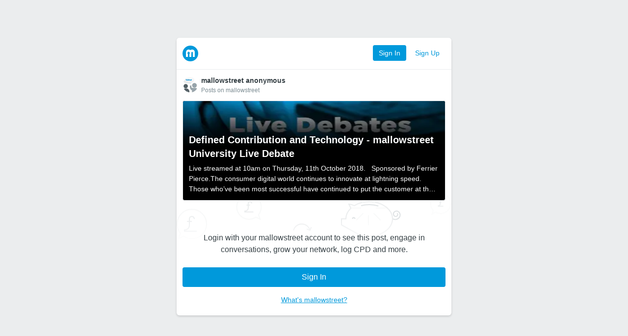

--- FILE ---
content_type: text/html; charset=utf-8
request_url: https://secure.mallowstreet.com/article/b35993
body_size: 8605
content:
<!DOCTYPE html>
<html class="bg-gray1 black" lang="en-GB">
<head>
    <script async src="https://www.googletagmanager.com/gtag/js?id=G-LT4RKC4EE9"></script>
<script>window.dataLayer = window.dataLayer || []; function gtag(){dataLayer.push(arguments);} gtag('js', new Date());
    gtag('config', 'G-LT4RKC4EE9');
</script>
    <script>
	(function(w,d,u,t,o,c){w['dmtrackingobjectname']=o;c=d.createElement(t);c.async=1;c.src=u;t=d.getElementsByTagName
	(t)[0];t.parentNode.insertBefore(c,t);w[o]=w[o]||function(){(w[o].q=w[o].q||[]).push(arguments);};
	})(window, document, '//static.trackedweb.net/js/_dmptv4.js', 'script', 'dmPt');
	window.dmPt('create', 'DM-0351064756-01', 'mallowstreet.com');
	window.dmPt('track');

</script>
    <meta charset="utf-8">
<meta name="viewport" content="width=device-width, initial-scale=1">
<meta http-equiv="Content-Language" content="en">
<title>Defined Contribution and Technology - mallowstreet University Live Debate &#x2013; mallowstreet</title>
<link rel="apple-touch-icon" sizes="180x180" href="/favicon/apple-touch-icon.png">
<link rel="icon" type="image/png" sizes="32x32" href="/favicon/favicon-32x32.png">
<link rel="icon" type="image/png" sizes="16x16" href="/favicon/favicon-16x16.png">
<link rel="manifest" href="/favicon/manifest.json">
<link rel="mask-icon" href="/favicon/safari-pinned-tab.svg" color="#0099db">
<link rel="shortcut icon" href="/favicon/favicon.ico">
<meta name="msapplication-TileColor" content="#0099db">
<meta name="msapplication-config" content="/favicon/browserconfig.xml">
<meta name="theme-color" content="#ffffff">
<link rel="preconnect" href="https://res.cloudinary.com" crossorigin>
<link rel="preconnect" href="https://www.google-analytics.com" crossorigin>
    
    <meta property="og:url" content="https://secure.mallowstreet.com/article/b35993">
    <meta property="og:type" content="article">
    <meta property="og:title" content="Defined Contribution and Technology - mallowstreet University Live Debate">
    <meta property="og:description" content="Live streamed at 10am on Thursday, 11th October 2018. &#xA0; Sponsored by Ferrier Pierce.The consumer digital world continues to innovate at lightning speed. Those who&#x2019;ve been most successful have continued to put the customer at the heart of their development">
    <meta property="article:author" content="mallowstreet anonymous">
        <meta property="og:image" content="https://res.cloudinary.com/mallowstreet/image/upload/w_1200,h_630,c_fill,g_auto,q_auto,f_auto/mallowstreet/kszzwegt75vdepouvjdy.jpg">
        <meta property="og:image:width" content="1200">
        <meta property="og:image:height" content="630">
        <meta name="twitter:card" content="summary_large_image">
        <meta name="twitter:image" content="https://res.cloudinary.com/mallowstreet/image/upload/w_1200,h_630,c_fill,g_auto,q_auto,f_auto/mallowstreet/kszzwegt75vdepouvjdy.jpg">
    <meta name="twitter:site" content="@mallowstreet">
    <meta name="twitter:title" content="Defined Contribution and Technology - mallowstreet University Live Debate">
    <meta name="twitter:description" content="Live streamed at 10am on Thursday, 11th October 2018. &#xA0; Sponsored by Ferrier Pierce.The consumer digital world continues to innovate at lightning speed. Those who&#x2019;ve been most successful have continued to put the customer at the heart of their development">
    <style>img{border:0}p{margin:0;padding:0}.aspect-ratio{height:0}.aspect-ratio,.relative{position:relative}.no-underline,a[href^="/"]{text-decoration:none}*{box-sizing:border-box}main{display:block}h1{font-weight:400;font-size:100%;margin:0}html{-ms-text-size-adjust:100%;-webkit-text-size-adjust:100%;font-family:-apple-system,BlinkMacSystemFont,"Segoe UI",Roboto,"Helvetica Neue",Helvetica,Arial,sans-serif;font-size:16px;font-feature-settings:"onum" 1,"pnum" 1,"kern" 1,"ss01" 1;font-kerning:normal;line-height:1.5;overflow-y:scroll}body{margin:0}.bg-base{background-color:#0099db}.bg-white--grad{background-image:linear-gradient(-180deg,rgba(255,255,255,0) 50%,rgba(255,255,255,.8) 99%)}.tc{text-align:center}.v-btm{vertical-align:bottom}.aspect-ratio--536x128{padding-bottom:calc(128 / 536 * 100%)}.bb-1{border-bottom-style:solid}.ba-1{border-style:solid;border-width:1px}.bb-1{border-bottom-width:1px}.br-whole{border-radius:100%}.br4{border-radius:4px}.w-32{width:32px}.w-whole{width:100%}@media screen and (min-width:30em){.br6-ns{border-radius:6px}.br--top-ns{border-bottom-left-radius:0;border-bottom-right-radius:0}.w-560-ns{width:560px}.w-site-min-ns{min-width:1248px}}.h-24{height:24px}.h-32{height:32px}.h-96{height:96px}.mt--12{margin-top:-12px}.pr-6{padding-right:6px}.pb-6{padding-bottom:6px}.pt-8,.ptb-8{padding-top:8px}.ptb-8{padding-bottom:8px}.pb-8{padding-bottom:8px}.prl-12{padding-right:12px}.pb-12{padding-bottom:12px}.prl-12{padding-left:12px}.pa-12{padding:12px}.prl-24{padding-right:24px}.pb-24{padding-bottom:24px}.prl-24{padding-left:24px}.pt-64{padding-top:64px}@media screen and (min-width:30em){.h-100vh-ns{height:100vh}}.cb{box-sizing:content-box}.db{display:block}.base,.v--base:visited,a,a:visited{color:#0099db}.black{color:#364045}.bg-white{background-color:#fff}.v--white:visited,.white{color:#fff}.bg-gray1{background-color:#ebedee}.b--gray1{border-color:#ebedee}.gray8{color:#7b8b92}.bg-vanta{background-color:#000}.clamp{overflow:hidden;text-overflow:ellipsis}.clamp--3{-webkit-line-clamp:3;-webkit-box-orient:vertical;display:inline-block;display:-webkit-box;height:calc(3 * 1.5em)}.flex{display:flex}.inline-flex{display:inline-flex}.flex-auto{flex:1 1 auto;min-width:0;min-height:0}.flex-column{flex-direction:column}.items-center{align-items:center}.justify-center{justify-content:center}.justify-between{justify-content:space-between}.self-start{align-self:flex-start}.self-end{align-self:flex-end}.fs-1{font-size:12px}.fs-2{font-size:14px}.fs-4{font-size:20px;line-height:1.4}.fw-bold{font-weight:700}.no-overflow{overflow:hidden}.absolute{position:absolute}.sticky{position:sticky;position:-webkit-sticky}.top-0{top:0}.bottom-0{bottom:0}.dn{display:none}@media screen and (min-width:30em){.dn-ns{display:none}.db-ns{display:block}.flex-ns{display:flex!important}}.shadow-4{box-shadow:0 2px 4px rgba(0,0,0,.15)}.no-wrap{white-space:no-wrap}.z-1{z-index:1}.animate-y-undulate{animation-direction:alternate;animation-duration:1.75s;animation-iteration-count:infinite;animation-name:y-undulate;animation-timing-function:cubic-bezier(.64,.05,.35,1)}.delay--025{animation-delay:.25s;}.delay--05{animation-delay:.5s;animation-duration:2.75s}@keyframes y-undulate{from{transform:translateY(0)}to{transform:translateY(-5px)}}</style>

<script type="text/javascript">!function(T,l,y){var S=T.location,k="script",D="instrumentationKey",C="ingestionendpoint",I="disableExceptionTracking",E="ai.device.",b="toLowerCase",w="crossOrigin",N="POST",e="appInsightsSDK",t=y.name||"appInsights";(y.name||T[e])&&(T[e]=t);var n=T[t]||function(d){var g=!1,f=!1,m={initialize:!0,queue:[],sv:"5",version:2,config:d};function v(e,t){var n={},a="Browser";return n[E+"id"]=a[b](),n[E+"type"]=a,n["ai.operation.name"]=S&&S.pathname||"_unknown_",n["ai.internal.sdkVersion"]="javascript:snippet_"+(m.sv||m.version),{time:function(){var e=new Date;function t(e){var t=""+e;return 1===t.length&&(t="0"+t),t}return e.getUTCFullYear()+"-"+t(1+e.getUTCMonth())+"-"+t(e.getUTCDate())+"T"+t(e.getUTCHours())+":"+t(e.getUTCMinutes())+":"+t(e.getUTCSeconds())+"."+((e.getUTCMilliseconds()/1e3).toFixed(3)+"").slice(2,5)+"Z"}(),iKey:e,name:"Microsoft.ApplicationInsights."+e.replace(/-/g,"")+"."+t,sampleRate:100,tags:n,data:{baseData:{ver:2}}}}var h=d.url||y.src;if(h){function a(e){var t,n,a,i,r,o,s,c,u,p,l;g=!0,m.queue=[],f||(f=!0,t=h,s=function(){var e={},t=d.connectionString;if(t)for(var n=t.split(";"),a=0;a<n.length;a++){var i=n[a].split("=");2===i.length&&(e[i[0][b]()]=i[1])}if(!e[C]){var r=e.endpointsuffix,o=r?e.location:null;e[C]="https://"+(o?o+".":"")+"dc."+(r||"services.visualstudio.com")}return e}(),c=s[D]||d[D]||"",u=s[C],p=u?u+"/v2/track":d.endpointUrl,(l=[]).push((n="SDK LOAD Failure: Failed to load Application Insights SDK script (See stack for details)",a=t,i=p,(o=(r=v(c,"Exception")).data).baseType="ExceptionData",o.baseData.exceptions=[{typeName:"SDKLoadFailed",message:n.replace(/\./g,"-"),hasFullStack:!1,stack:n+"\nSnippet failed to load ["+a+"] -- Telemetry is disabled\nHelp Link: https://go.microsoft.com/fwlink/?linkid=2128109\nHost: "+(S&&S.pathname||"_unknown_")+"\nEndpoint: "+i,parsedStack:[]}],r)),l.push(function(e,t,n,a){var i=v(c,"Message"),r=i.data;r.baseType="MessageData";var o=r.baseData;return o.message='AI (Internal): 99 message:"'+("SDK LOAD Failure: Failed to load Application Insights SDK script (See stack for details) ("+n+")").replace(/\"/g,"")+'"',o.properties={endpoint:a},i}(0,0,t,p)),function(e,t){if(JSON){var n=T.fetch;if(n&&!y.useXhr)n(t,{method:N,body:JSON.stringify(e),mode:"cors"});else if(XMLHttpRequest){var a=new XMLHttpRequest;a.open(N,t),a.setRequestHeader("Content-type","application/json"),a.send(JSON.stringify(e))}}}(l,p))}function i(e,t){f||setTimeout(function(){!t&&m.core||a()},500)}var e=function(){var n=l.createElement(k);n.src=h;var e=y[w];return!e&&""!==e||"undefined"==n[w]||(n[w]=e),n.onload=i,n.onerror=a,n.onreadystatechange=function(e,t){"loaded"!==n.readyState&&"complete"!==n.readyState||i(0,t)},n}();y.ld<0?l.getElementsByTagName("head")[0].appendChild(e):setTimeout(function(){l.getElementsByTagName(k)[0].parentNode.appendChild(e)},y.ld||0)}try{m.cookie=l.cookie}catch(p){}function t(e){for(;e.length;)!function(t){m[t]=function(){var e=arguments;g||m.queue.push(function(){m[t].apply(m,e)})}}(e.pop())}var n="track",r="TrackPage",o="TrackEvent";t([n+"Event",n+"PageView",n+"Exception",n+"Trace",n+"DependencyData",n+"Metric",n+"PageViewPerformance","start"+r,"stop"+r,"start"+o,"stop"+o,"addTelemetryInitializer","setAuthenticatedUserContext","clearAuthenticatedUserContext","flush"]),m.SeverityLevel={Verbose:0,Information:1,Warning:2,Error:3,Critical:4};var s=(d.extensionConfig||{}).ApplicationInsightsAnalytics||{};if(!0!==d[I]&&!0!==s[I]){var c="onerror";t(["_"+c]);var u=T[c];T[c]=function(e,t,n,a,i){var r=u&&u(e,t,n,a,i);return!0!==r&&m["_"+c]({message:e,url:t,lineNumber:n,columnNumber:a,error:i}),r},d.autoExceptionInstrumented=!0}return m}(y.cfg);function a(){y.onInit&&y.onInit(n)}(T[t]=n).queue&&0===n.queue.length?(n.queue.push(a),n.trackPageView({})):a()}(window,document,{
src: "https://js.monitor.azure.com/scripts/b/ai.2.min.js", // The SDK URL Source
crossOrigin: "anonymous", 
cfg: { // Application Insights Configuration
    connectionString: 'InstrumentationKey=cdf48ea0-1932-4b14-846f-9aa4d3b257f3;IngestionEndpoint=https://uksouth-1.in.applicationinsights.azure.com/;LiveEndpoint=https://uksouth.livediagnostics.monitor.azure.com/'
}});</script></head>
<body>
    
    
<main class="relative flex-ns flex-column justify-center items-center w-whole w-site-min-ns h-100vh-ns" role="main">
    <div class="flex-ns justify-center items-center w-whole h-100vh-ns pt-0-ns">
        <div class="shadow-4 relative w-whole w-560-ns br6-ns bg-white">
            <div class="sticky top-0 flex justify-between items-center pa-12 br6-ns br--top-ns bg-white b--gray1 bb-1">
                <img height="32" loading="lazy" src="https://res.cloudinary.com/mallowstreet/image/upload/assets/icons/ic_home_32px.svg" width="32" />
                <div class="flex items-center fs-2">
                    <div class="pr-6">
                        <a class="cb no-wrap inlin-flex justify-center items-center h-24 ptb-8 prl-12 br4 a--bg-blue7 v--white bg-base white animate" href="/login?redirect=/article/b35993">Sign In</a>
                    </div>
                    <a class="cb no-wrap inline-flex justify-center items-center h-24 ptb-8 prl-12 br4 no-underline a--bg-gray1 base animate" href="https://mallowstreet.com/Registration">Sign Up</a>
                </div>
            </div>
            <div class="no-overflow relative">
                <div class="flex items-center pa-12">
                    <div class="pr-6">
        <img aria-hidden="true" class="u-photo no-events br-whole v-btm" height="32" loading="lazy" src="https://res.cloudinary.com/mallowstreet/image/upload/w_32,h_32,c_fill,e_sharpen:50,q_auto,f_auto,r_max,b_white/mallowstreet/029ef164-0fb8-4663-b043-412402dcbe6a.jpg" srcset="https://res.cloudinary.com/mallowstreet/image/upload/w_32,h_32,c_fill,e_sharpen:50,q_auto,f_auto,r_max,b_white/mallowstreet/029ef164-0fb8-4663-b043-412402dcbe6a.jpg 1x, https://res.cloudinary.com/mallowstreet/image/upload/w_32,h_32,c_fill,e_sharpen:50,q_auto,f_auto,r_max,b_white,dpr_2.0/mallowstreet/029ef164-0fb8-4663-b043-412402dcbe6a.jpg 2x" width="32">
                    </div>
                    <div class="flex-auto flex flex-column">
                        <div class="flex items-center fs-2"><span class="fw-bold black">mallowstreet anonymous</span></div>
                        <div class="fs-1 gray8">Posts on mallowstreet</div>
                    </div>
                </div>
                    <div class="z-1 relative prl-12">
                        <div class="no-overflow pb-12 br4 ba-1 b--gray1 bg-vanta white">
                            <div class="aspect-ratio aspect-ratio--536x128">
                                <img class="w-whole" height="96" loading="lazy" src="https://res.cloudinary.com/mallowstreet/image/upload/w_400,h_96,c_fill,g_auto,q_auto,f_auto/e_gradient_fade,y_-96,b_black/mallowstreet/kszzwegt75vdepouvjdy.jpg" srcset="https://res.cloudinary.com/mallowstreet/image/upload/w_400,h_96,c_fill,g_auto,q_auto,f_auto/e_gradient_fade,y_-96,b_black/mallowstreet/kszzwegt75vdepouvjdy.jpg 1x, https://res.cloudinary.com/mallowstreet/image/upload/w_400,h_96,c_fill,g_auto,q_auto,f_auto/e_gradient_fade,y_-192,b_black,dpr_2.0/mallowstreet/kszzwegt75vdepouvjdy.jpg 2x" width="400" />
                                <div class="absolute bottom-0 w-whole">
                                    <h1 class="dn db-ns prl-12 pb-6 fs-4 fw-bold">Defined Contribution and Technology - mallowstreet University Live Debate</h1>
                                </div>
                            </div>
                            <h1 class="dn-ns prl-12 pb-6 fs-4 fw-bold">Defined Contribution and Technology - mallowstreet University Live Debate</h1>
                            <p class="prl-12 fs-2 clamp clamp--3">Live streamed at 10am on Thursday, 11th October 2018. &#xA0; Sponsored by Ferrier Pierce.The consumer digital world continues to innovate at lightning speed. Those who&#x2019;ve been most successful have continued to put the customer at the heart of their development</p>
                        </div>
                    </div>
                <div class="absolute w-whole h-96 mt--12 flex justify-between items-center">
                    <svg class="self-end animate-y-undulate delay--025" width="62" height="64" xmlns="http://www.w3.org/2000/svg"><g stroke-width="2" fill="none" fill-rule="evenodd" opacity=".4"><path d="M31 1.305c-16.568 0-30 13.431-30 30a29.874 29.874 0 0 0 6.809 19.029L3.665 61.305l10.713-5.027A29.864 29.864 0 0 0 31 61.305c16.568 0 30-13.432 30-30 0-16.569-13.432-30-30-30" stroke="#EBEDEE"/><path d="M41 46H16v-2.5s10-.167 10-10V21s0-5 5-5c5.001 0 5.001 5 5.001 5m-15 5.001H31" stroke="#CDD3D6"/></g></svg><svg class="self-start animate-y-undulate" width="53" height="54" xmlns="http://www.w3.org/2000/svg"><g stroke-width="2" fill="none" fill-rule="evenodd"><path d="M51.516 26.769c0-13.807-11.194-25-25-25-13.807 0-25 11.193-25 25 0 13.806 11.193 25 25 25 5.124 0 9.885-1.545 13.851-4.189l8.928 4.189-3.453-9.143a24.893 24.893 0 0 0 5.674-15.857" stroke="#F8F9F9"/><path d="M35.5 37H18v-1.75s7-.117 7-7V19.5s0-3.5 3.5-3.5 3.5 3.5 3.5 3.5M21.5 23h7" stroke="#EBEDEE"/></g></svg><svg class="self-end" width="42" height="38" xmlns="http://www.w3.org/2000/svg"><path d="M10.896 26.209l-6.611-2.896-2.894 6.612m29.756-18.09l6.642 2.817 2.82-6.641m-2.82 6.641c-1.925-7.466-8.685-12.99-16.753-12.99-8.066 0-14.826 5.524-16.753 12.99m0 8.661C6.21 30.78 12.97 36.305 21.036 36.305c8.068 0 14.828-5.525 16.753-12.992" stroke="#EBEDEE" stroke-width="2" fill="none" fill-rule="evenodd"/></svg><svg class="animate-y-undulate delay--05" width="122" height="103" xmlns="http://www.w3.org/2000/svg"><g stroke-width="2" fill="none" fill-rule="evenodd"><path d="M104.423 56.272c4.623 3.403 11.132 2.415 14.536-2.209a8.316 8.316 0 0 0-1.767-11.629 6.653 6.653 0 0 0-9.303 1.413 5.323 5.323 0 0 0 1.131 7.443 4.259 4.259 0 0 0 5.954-.905 3.407 3.407 0 0 0-.724-4.763" stroke="#DDE1E3"/><path d="M57.5 22c-11.542 0-22.119 3.035-30.35 8.079C21.795 27.424 16 27 16 27l4.181 8.361C13.811 41.317 10 48.828 10 57H1v12.29l24.999 13.896a50.667 50.667 0 0 0 9.1 4.68L40 102h10V91.561c2.444.286 4.948.439 7.5.439 2.553 0 5.057-.153 7.501-.439V102h10l4.902-14.135C94.839 81.967 105 70.36 105 57c0-19.33-21.266-35-47.5-35z" stroke="#EBEDEE"/><path d="M76.222 30.823C70.477 29.006 64.148 28 57.5 28c-5.801 0-11.36.766-16.5 2.17M28.5 57a2.5 2.5 0 1 0-5 0" stroke="#DDE1E3"/><path d="M56 20V0m0 70V50M41 35H21m70 0H71M45.394 24.393L31.252 10.251m49.497 49.497L66.607 45.606m-21.213 0L31.252 59.748m49.497-49.497L66.607 24.393" stroke="#F8F9F9"/></g></svg><svg class="self-start animate-y-undulate delay--025" width="44" height="46" xmlns="http://www.w3.org/2000/svg"><g stroke-width="2" fill="none" fill-rule="evenodd" opacity=".5"><path d="M42.177 18.223C40.402 7.08 29.93-.517 18.788 1.257 7.644 3.031.048 13.504 1.823 24.646a20.348 20.348 0 0 0 5.159 10.642L4.75 43.031l6.935-3.962a20.33 20.33 0 0 0 13.526 2.542c11.143-1.773 18.74-12.246 16.966-23.388z" stroke="#F8F9F9"/><path d="M27.417 27.107h-10v-1s4-.067 4-4v-5s0-2 2-2 2 2 2 2m-6 2h4" stroke="#DDE1E3"/></g></svg>
                    <div class="absolute top-0 left-0 w-whole h-96 bg-white--grad"></div>
                </div>
                <p class="relative pt-64 prl-24 pb-24 tc">Login with your mallowstreet account to see this post, engage in conversations, grow your network, log CPD and more.</p>
                <div class="prl-12 pb-12">
                    <div class="pb-6">
                        <a class="cb flex justify-center items-center w-whole h-24 ptb-8 br4 a--bg-blue7 v--white bg-base white animate" href="/login?redirect=/article/b35993">Sign In</a>
                    </div>
                    <a class="cb flex justify-center items-center w-whole h-24 ptb-8 fs-2 br4 a--bg-gray1 v--base base animate" href="https://mallowstreet.com/">What's mallowstreet?</a>
                </div>
            </div>
        </div>
    </div>
</main>

    
</body>
</html>


--- FILE ---
content_type: image/svg+xml
request_url: https://res.cloudinary.com/mallowstreet/image/upload/assets/icons/ic_home_32px.svg
body_size: 225
content:
<?xml version="1.0" encoding="UTF-8"?>
<svg width="32px" height="32px" viewBox="0 0 32 32" version="1.1" xmlns="http://www.w3.org/2000/svg" xmlns:xlink="http://www.w3.org/1999/xlink">
    <!-- Generator: Sketch 50.2 (55047) - http://www.bohemiancoding.com/sketch -->
    <title>icons/ic_home_32px</title>
    <desc>Created with Sketch.</desc>
    <defs></defs>
    <g id="icons/ic_home_32px" stroke="none" stroke-width="1" fill="none" fill-rule="evenodd">
        <circle id="Fill" fill="#0099DB" cx="16" cy="16" r="16"></circle>
        <path d="M12.5081787,8 C13.4969524,8 14.9472789,8.56167234 16.0446771,9 C17.0683344,8.55576319 18.5038716,8 19.5322266,8 C25.5322266,8 24.9990217,14.1000977 25.0446771,14 L25.0446771,23 L21.0064697,23 L21.0064697,14 C20.8924567,13.5100557 21.0114746,13.027832 19.5322266,13.027832 C18.0529785,13.027832 18.0446771,14 18.0446771,14 L18.0446771,23 L14.0446771,23 L14.0446771,16 L16.0446771,16 L12.5081787,11.96875 L9.04467707,16 L11.0446771,16 L11.0446771,23 L6.98034668,23 L6.98034668,13.8475342 C6.97960665,13.9476318 7.12267553,8 12.5081787,8 Z" id="Path" fill="#FFFFFF"></path>
    </g>
</svg>